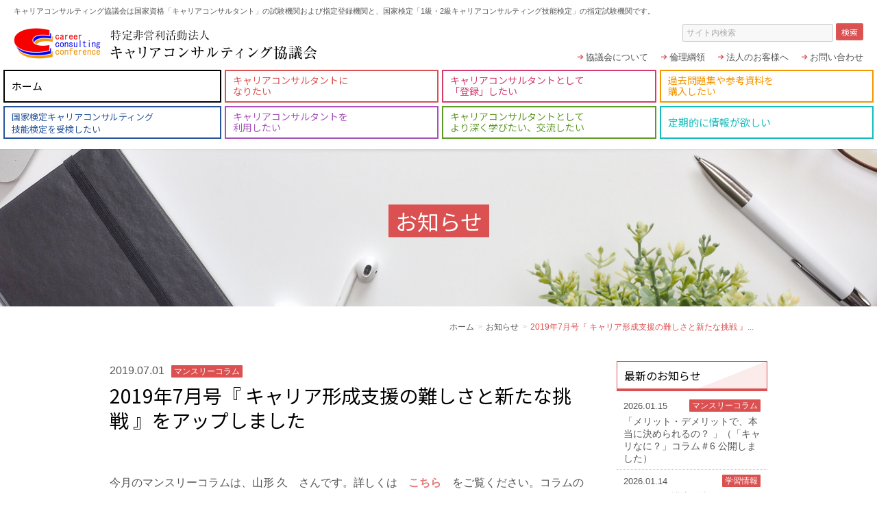

--- FILE ---
content_type: text/html
request_url: https://www.career-cc.org/news/news000365.html
body_size: 12611
content:
<!DOCTYPE html>
<html lang="ja">
<head prefix="og: http://ogp.me/ns# fb: http://ogp.me/ns/fb# article: http://ogp.me/ns/article#">
<meta charset="UTF-8">
<meta http-equiv="X-UA-Compatible" content="IE=edge">
<title>2019年7月号『 キャリア形成支援の難しさと新たな挑戦 』をアップしました | お知らせ | 特定非営利活動法人キャリアコンサルティング協議会</title>
<!-- Meta Tags -->
<meta name="viewport" content="width=device-width,user-scalable=no,initial-scale=1" />
<meta name="format-detection" content="telephone=no">
<meta name="description" content="2019年7月号『 キャリア形成支援の難しさと新たな挑戦 』をアップしました | キャリアコンサルティング協議会は国家資格「キャリアコンサルタント」の試験機関および指定登録機関と、国家検定「1級・2級キャリアコンサルティング技能検定」の指定試験機関です。">
<meta name="keywords" content="国家資格キャリアコンサルタント,キャリアコンサルティング技能検定, 継続学習・更新講習">
<!-- Style Sheet -->
<link rel="stylesheet" type="text/css" href="https://www.career-cc.org/common/css/common.css">
<!-- Link -->
<link rel="index" href="/">
<link rel="canonical" href="https://www.career-cc.org/news/news000365.html">
<link rel="shortcut icon" href="https://www.career-cc.org/favicon.ico">
<!-- Javascript -->
<script src="//ajax.googleapis.com/ajax/libs/jquery/1.10.2/jquery.min.js"></script>
<script src="//cdnjs.cloudflare.com/ajax/libs/jquery-migrate/1.2.1/jquery-migrate.min.js"></script>
<script src="//cdnjs.cloudflare.com/ajax/libs/jquery-easing/1.3/jquery.easing.min.js"></script>
<!--[if lt IE 9]><script src="//www.career-cc.org/common/js/html5shiv-printshiv.min.js"></script><![endif]-->
<!--[if lt IE 9]><script src="//www.career-cc.org/common/js/selectivizr-min.js"></script><![endif]-->
<script src="//www.career-cc.org/common/js/jquery.rwdImageMaps.min.js"></script>
<script async src="https://www.googletagmanager.com/gtag/js?id=G-LE5RKLDS6K"></script>
<script src="//www.career-cc.org/common/js/ga.js"></script>
</head>
<body id="news" class="bn-entry365">
<div id="wrapper">
	<header>
		<h1>キャリアコンサルティング協議会は国家資格「キャリアコンサルタント」の試験機関および指定登録機関と、国家検定「1級・2級キャリアコンサルティング技能検定」の指定試験機関です。</h1>
		<div class="header_box">
			<p class="header_logo"><a href="https://www.career-cc.org/"><img src="https://www.career-cc.org/common/images/logo.png" width="443" alt="46" alt="特定非営利活動法人キャリアコンサルティング協議会" title="特定非営利活動法人キャリアコンサルティング協議会"></a></p>
			<div class="header_utility">
				<div class="header_search">
					<form action="https://www.career-cc.org/search/" id="searchform" method="get">
						<input type="hidden" name="offset" value="0"><input type="hidden" name="limit" value="20">
						<input type="text" placeholder="サイト内検索" name="search" id="input_search">
						<input type="submit" value="検索" id="btn_search" class="btn btn_red btn_search">
					</form>
				</div>
				<ul class="header_navi">
					<li><a href="https://www.career-cc.org/conference/" class="arrow">協議会について</a></li>
					<li><a href="https://www.career-cc.org/rinrikoryo/" class="arrow">倫理綱領</a></li>
					<li><a href="https://www.career-cc.org/houjin/" class="arrow">法人のお客様へ</a></li>
					<li><a href="https://www.career-cc.org/contact/" class="arrow">お問い合わせ</a></li>
				</ul>
			</div>
			<nav class="gnavi">
				<div id="menu">MENU</div>
				<div id="navi">
					<div class="title_box">
						<div class="title">MENU</div>
						<div class="close">×</div>
					</div>
					<ul class="first">
						<li class="mh"><a href="https://www.career-cc.org/">ホーム</a></li>
						<li class="mh"><a href="https://www.career-cc.org/naritai/">キャリアコンサルタントに<br>なりたい</a></li>
						<li class="mh"><a href="https://www.career-cc.org/touroku/">キャリアコンサルタントとして<br>「登録」したい</a></li>
						<li class="mh"><a href="https://shop.career-cc.org/">過去問題集や参考資料を<br>購入したい</a></li>
						<li class="mh"><a href="https://www.career-cc.org/kentei/">国家検定キャリアコンサルティング<br>技能検定を受検したい</a></li>
						<li class="mh"><a href="https://www.career-cc.org/houjin/">キャリアコンサルタントを<br>利用したい</a></li>
						<li class="mh"><a href="https://www.career-cc.org/event">キャリアコンサルタントとして<br>より深く学びたい、交流したい</a></li>
						<li class="mh"><a href="https://www.career-cc.org/melmaga">定期的に情報が欲しい</a></li>
					</ul>
					<ul class="second">
						<li><a href="https://www.career-cc.org/conference/">協議会について</a></li>
						<li><a href="https://www.career-cc.org/rinrikoryo/">倫理綱領</a></li>
						<li><a href="https://www.career-cc.org/houjin/">法人のお客様へ</a></li>
						<li><a href="https://www.career-cc.org/contact/">お問い合わせ</a></li>
					</ul>
					<div class="sp_search">
						<form action="https://www.career-cc.org/search/" id="searchform" method="get">
							<input type="hidden" name="offset" value="0"><input type="hidden" name="limit" value="20">
							<input type="text" placeholder="サイト内検索" name="search" id="input_search">
							<input type="submit" value="検索" id="btn_search" class="btn btn_red btn_search">
						</form>
					</div>
				</div>
			</nav>
		</div>
	</header>
<article>
	<div class="page_title">
		<div class="title_box"><h2>お知らせ</h2></div>
	</div>
	<div class="main sideon">
		<div class="breadcrumb">
	<ul>
	  <li><a href="https://www.career-cc.org/" class="home">ホーム</a></li>
		<li><a href="https://www.career-cc.org/news/">お知らせ</a></li>
		<li>2019年7月号『 キャリア形成支援の難しさと新たな挑戦 』...</li>
	</ul>
</div>
		<div class="contents">
			<div class="news_title">
				<div class="news_title_text"><span class="date">2019.07.01</span><span class="tag">マンスリーコラム</span></div>
				<h3>2019年7月号『 キャリア形成支援の難しさと新たな挑戦 』をアップしました</h3>
			</div>
			<p>今月のマンスリーコラムは、山形 久　さんです。詳しくは　<strong><a href=" https://www.career-cc.org/column/column000364.html">こちら</a></strong>　をご覧ください。コラムの感想等もお待ちしております。</p> 
			<hr>
			<p class="right"><a href="./" class="arrow">お知らせ一覧へ戻る</a></p>
		</div>
		<aside class="side">
	<h3 class="side_title">最新のお知らせ</h3>
	<nav class="snavi">
	<ul>
		<li>
			<a href="https://www.career-cc.org/news/news000860.html">
				<div class="date_box"><span class="date">2026.01.15</span><span class="tag">マンスリーコラム</span></div>
				「メリット・デメリットで、本当に決められるの？ 」（「キャリなに？」コラム＃6 公開しました）　
			</a>
			</li>
		<li>
			<a href="https://www.career-cc.org/news/news000861.html">
				<div class="date_box"><span class="date">2026.01.14</span><span class="tag">学習情報</span></div>
				オンライン講座販売開始のお知らせ
			</a>
			</li>
		<li>
			<a href="https://www.career-cc.org/news/news000856.html">
				<div class="date_box"><span class="date">2026.01.06</span><span class="tag">マンスリーコラム</span></div>
				2026年 年頭のご挨拶
			</a>
			</li>
		<li>
			<a href="https://www.career-cc.org/news/news000854.html">
				<div class="date_box"><span class="date">2025.12.19</span><span class="tag">学習情報</span></div>
				「キャリアコンサルタント倫理講習」（オンデマンド動画）の販売を開始しました
			</a>
			</li>
		<li>
			<a href="https://www.career-cc.org/news/news000853.html">
				<div class="date_box"><span class="date">2025.12.15</span><span class="tag">マンスリーコラム</span></div>
				「 質問はしてはいけない 」（「キャリなに？」コラム＃5 公開しました）　
			</a>
			</li>
	</ul>
	</nav>
</aside>
	</div>
</article>
<footer>
		<div class="footer_banner">
			<div class="footer_banner_box">
				<ul>
					<li><a href="https://www.mhlw.go.jp/stf/seisakunitsuite/bunya/koyou_roudou/jinzaikaihatsu/index.html" target="_blank"><img src="https://www.career-cc.org/common/images/banner_mhlw.png" width="228" height="74" alt="厚生労働省" title="厚生労働省"></a></li>
					<li><a href="https://www.career-shiken.org/" target="_blank"><img src="https://www.career-cc.org/common/images/banner_shiken2.jpg" width="228" height="74" alt="国家資格キャリアコンサルタント試験" title="国家資格キャリアコンサルタント試験"></a></li>
					<li><a href="http://www.career-kentei.org/" target="_blank"><img src="https://www.career-cc.org/common/images/banner_kentei2.jpg" width="228" height="74" alt="国家検定 キャリアコンサルティング技能検定HP" title="国家検定 キャリアコンサルティング技能検定HP"></a></li>
					<li><a href="https://www.career-touroku.org/" target="_blank"><img src="https://www.career-cc.org/common/images/banner_touroku.png" width="228" height="74" alt="合格したらまず登録！国家資格キャリアコンサルタントWEBサイト登録センター" title="合格したらまず登録！国家資格キャリアコンサルタントWEBサイト登録センター"></a></li>
					<li><a href="https://www.allccn.org/" target="_blank"><img src="https://www.career-cc.org/common/images/banner_accn.png" width="228" height="74" alt="一般財団法人ACCN" title="一般財団法人ACCN"></a></li>
					<li><a href="https://www.career-cc.org/johotokusetu/" target="_blank"><img src="https://www.career-cc.org/common/images/banner_johotokusetsu.png" width="228" height="74" alt="キャリアコンサルティング関連情報集 特設サイト" title="キャリアコンサルティング関連情報集 特設サイト"></a></li>
				</ul>
			</div>
			<div class="footer_siteseal">
				<div class="sealimg">
					<div id="ss_gmo_globalsign_secured_site_seal" oncontextmenu="return false;" style="width:130px; height:66px">
						<img id="ss_gmo_globalsign_img" src="[data-uri]" alt="" onclick="ss_open_profile()" style="cursor:pointer; border:0; width:100%" >
					</div>
					<script src="//www.career-cc.org/common/js/globalsign_script.js"></script>
				</div>
				<p>当サイトでは、実在性の証明とプライバシー保護のため、グローバルサインのSSLサーバ証明書を使用し、SSL暗号化通信を実現しています。<br>
サイトシールのクリックにより、サーバ証明書の検証結果をご確認ください。</p>
			</div>
		</div>
		<div class="footer_navi">
			<ul>
				<li class="mh"><a href="https://www.career-cc.org/privacypolicy/" class="arrow">個人情報保護方針</a></li>
				<li class="mh"><a href="https://www.career-cc.org/sitepolicy/" class="arrow">サイトポリシー</a></li>
				<li class="mh"><a href="https://www.career-cc.org/law/" class="arrow">特定商取引法に基づく表示</a></li>
				<li class="mh"><a href="https://www.career-cc.org/housin/" class="arrow">特定個人情報の適正な取り扱いに関する基本方針</a></li>
				<li class="mh"><a href="https://www.career-cc.org/library/" class="arrow">報告書・関連リンク</a></li>
				<li class="mh"><a href="https://www.career-cc.org/sitemap/" class="arrow">サイトマップ</a></li>
			</ul>
		</div>
		<div class="footer_address">
			<h3><img src="https://www.career-cc.org/common/images/footer_logo.png" width="380" height="40" alt="特定非営利活動法人キャリアコンサルティング協議会" title="特定非営利活動法人キャリアコンサルティング協議会"></h3>
			<p>〒105-0021　東京都港区東新橋2丁目11番7号　住友東新橋ビル5号館9階</p>
		</div>
		<div class="footer_copyright">
			<small>Copyright© 2017 Career Consulting Conference. All Rights Reserved.</small>
		</div>
	</footer>
</div>
<script src="//www.career-cc.org/common/js/jquery.matchHeight-min.js"></script>
<script src="//www.career-cc.org/common/js/common.js"></script>
</body>
</html>


--- FILE ---
content_type: text/css
request_url: https://www.career-cc.org/common/css/common.css
body_size: 57518
content:
@charset "UTF-8";
@import url("https://fonts.googleapis.com/css?family=Noto+Sans+JP:400&subset=japanese");
html, body, div, span, applet, object, iframe, h1, h2, h3, h4, h5, h6, p, blockquote, pre, a, abbr, acronym, address, big, cite, code, del, dfn, em, img, ins, kbd, q, s, samp, small, strike, strong, sub, sup, tt, var, b, u, i, center, dl, dt, dd, ol, ul, li, fieldset, form, label, legend, table, caption, tbody, tfoot, thead, tr, th, td, article, aside, canvas, details, embed, figure, figcaption, footer, header, hgroup, menu, nav, output, ruby, section, summary, time, mark, audio, video { margin: 0; padding: 0; border: 0; font: inherit; font-size: 100%; vertical-align: baseline; }

html { line-height: 1; }

ol, ul { list-style: none; }

table { border-collapse: collapse; border-spacing: 0; }

caption, th, td { text-align: left; font-weight: normal; vertical-align: middle; }

q, blockquote { quotes: none; }
q:before, q:after, blockquote:before, blockquote:after { content: ""; content: none; }

a img { border: none; }

article, aside, details, figcaption, figure, footer, header, hgroup, main, menu, nav, section, summary { display: block; }

* { -moz-box-sizing: border-box; -webkit-box-sizing: border-box; box-sizing: border-box; word-break: break-all; }

html { -webkit-text-size-adjust: none; }

img { vertical-align: bottom; }

ol { padding-left: 20px; list-style-type: decimal; }

a { color: #e47a7a; text-decoration: none; }
a:hover { text-decoration: underline; color: #db5050; }
a:hover img { opacity: 0.7; -moz-transition: all 0.3s ease-out; -o-transition: all 0.3s ease-out; -webkit-transition: all 0.3s ease-out; transition: all 0.3s ease-out; }

strong { font-weight: bold; }

sup, sub { height: 0; line-height: 1; vertical-align: baseline; _vertical-align: bottom; position: relative; font-size: 10px; font-size: 0.625rem; }

sup { bottom: 1ex; }

sub { top: .5ex; }

body { font-size: 16px; font-size: 1rem; font-family: "ヒラギノ角ゴ Pro W3", "Hiragino Kaku Gothic Pro", Verdana, "メイリオ", Meiryo, sans-serif; color: #555; line-height: 1.7; }

input[type="button"], input[type="submit"] { -webkit-appearance: none; margin: 0; }

input[type="text"], input[type="number"], input[type="password"], input[type="email"], textarea { -webkit-appearance: none; width: 100%; border: 1px solid #ccc; padding: 3px 5px; font-size: 16px; font-size: 1rem; background: #f8f8f8; -moz-border-radius: 2px; -webkit-border-radius: 2px; border-radius: 2px; }

select { border: 1px solid #ccc; font-size: 16px; font-size: 1rem; }

:placeholder-shown { color: #aaa; }

::-webkit-input-placeholder { color: #aaa; }

::-moz-placeholder { color: #aaa; opacity: 1; }

:-ms-input-placeholder { color: #aaa; }

form .require { display: inline-block; font-size: 11px; font-size: 0.6875rem; line-height: 1; padding: 3px 5px; background: #db5050; color: #fff; float: right; margin-top: 5px; }
form #sei, form #mei, form #seikana, form #meikana { width: 100px; margin-right: 15px; }
form #number { width: 150px; }
form #member { margin-bottom: 10px; }
form #zip1 { width: 50px; }
form #zip2 { width: 70px; }
form #zip1, form #zip2, form #pref, form #city, form #address1 { margin-bottom: 10px; }
form #tel1, form #tel2, form #tel3, form #fax1, form #fax2, form #fax3 { width: 60px; }
form #comment { height: 8em; }
form #member2_number, form #member3_number { width: 150px; }
form #field_other { width: 300px; }
form th .s, form td .s { display: inline-block; line-height: 1.3; }
form .slip_user_opt10 { width: 300px; }

input.amount { width: 50px; }

.tb_disp { display: none; }

.tb_hide { display: block; }

.sp_disp { display: none; }

.sp_hide { display: block; }

.cf:after { content: ""; display: block; clear: both; }

.center { text-align: center; }

.right { text-align: right; }

.left { text-align: left; }

.fl_left { float: left; width: auto; }

.fl_right { float: right; width: auto; }

.cl { clear: both; }

.arrow, .popup, .up, .down, .pdf { display: inline-block; padding-left: 12px; }

.arrow { background: url(../images/icon_arrow_red.png) 0 6px no-repeat; -moz-background-size: 10px; -o-background-size: 10px; -webkit-background-size: 10px; background-size: 10px; }

.popup { background: url(../images/icon_popup.png) 0 6px no-repeat; -moz-background-size: 10px; -o-background-size: 10px; -webkit-background-size: 10px; background-size: 10px; }

.up { background: url(../images/icon_up.png) 0 6px no-repeat; -moz-background-size: 10px; -o-background-size: 10px; -webkit-background-size: 10px; background-size: 10px; color: #555; }

.down { background: url(../images/icon_down.png) 0 6px no-repeat; -moz-background-size: 10px; -o-background-size: 10px; -webkit-background-size: 10px; background-size: 10px; color: #555; }

.pdf { background: url(../images/icon_pdf.png) 0 6px no-repeat; -moz-background-size: 10px; -o-background-size: 10px; -webkit-background-size: 10px; background-size: 10px; }

.boxarrow { display: inline-block; background: url(../images/icon_arrow_red.png) 8px center no-repeat transparent; -moz-background-size: 10px; -o-background-size: 10px; -webkit-background-size: 10px; background-size: 10px; padding: 4px 8px 4px 20px; border: 1px solid #db5050; -moz-border-radius: 2px; -webkit-border-radius: 2px; border-radius: 2px; color: #db5050; -moz-transition: all 0.3s ease-out; -o-transition: all 0.3s ease-out; -webkit-transition: all 0.3s ease-out; transition: all 0.3s ease-out; }
.boxarrow:hover { background-color: #fbebeb; border-color: #db5050; text-decoration: none; }

.btn { font-size: 18px; font-size: 1.125rem; -moz-border-radius: 2px; -webkit-border-radius: 2px; border-radius: 2px; display: inline-block; color: #fff; background: #db5050; padding: 8px 30px; border: 2px solid #c52929; border-bottom-color: #ac2323; font-family: 'Noto Sans JP'; font-weight: 400; -moz-transition: all 0.3s ease-out; -o-transition: all 0.3s ease-out; -webkit-transition: all 0.3s ease-out; transition: all 0.3s ease-out; -moz-box-shadow: rgba(255, 255, 255, 0.1) 0 0 5px 0 inset; -webkit-box-shadow: rgba(255, 255, 255, 0.1) 0 0 5px 0 inset; box-shadow: rgba(255, 255, 255, 0.1) 0 0 5px 0 inset; }
.btn:hover { opacity: 0.6; color: #fff; text-decoration: none; }

.btn_small { font-size: 12px; font-size: 0.75rem; padding: 2px 5px; border-width: 1px; }

.btn_gray { background: #777; border-color: #585858; border-bottom-color: #494949; }

.btn_cart { font-size: 16px; font-size: 1rem; background: url(../images/icon_cart.png) 10px center no-repeat #f39600; -moz-background-size: 30px; -o-background-size: 30px; -webkit-background-size: 30px; background-size: 30px; padding: 6px 10px 6px 40px; border-color: #da8600; border-bottom-color: #ca7d00; border-width: 1px; }

.btn_reserve { font-size: 16px; font-size: 1rem; background: #f39600; padding: 6px 30px; border-color: #da8600; border-bottom-color: #ca7d00; border-width: 1px; }

.l { font-size: 18px; font-size: 1.125rem; line-height: 1.2; display: inline-block; }

.m { font-size: 16px; font-size: 1rem; display: inline-block; }

.s { font-size: 13px; font-size: 0.8125rem; display: inline-block; }

.xs { font-size: 11px; font-size: 0.6875rem; display: inline-block; }

.red { color: #db5050; }

.box { border: 1px solid #ccc; background: #f2f2f2; padding: 15px; margin-bottom: 30px; }
.box > *:last-child { margin-bottom: 0; }

.box_red { border-color: #db5050; background: none; }

.box_yellow { border-color: #c3b909; background: #f6f8e8; }

.block { padding-top: 50px; margin-bottom: 50px; }

.tag { display: inline-block; font-size: 12px; font-size: 0.75rem; line-height: 1; padding: 3px 4px; -moz-border-radius: 1px; -webkit-border-radius: 1px; border-radius: 1px; background: #db5050; color: #fff; }

.new { font-size: 14px; font-size: 0.875rem; color: #f39600; }

.page_title { background: #fbebeb; height: 0; padding-bottom: 18%; text-align: center; position: relative; }
.page_title .title_box { width: 100%; position: absolute; top: 50%; left: 50%; z-index: 4; -moz-transform: translate(-50%, -50%); -ms-transform: translate(-50%, -50%); -webkit-transform: translate(-50%, -50%); transform: translate(-50%, -50%); }
.page_title h2 { display: inline-block; background: #db5050; color: #fff; padding: 5px 10px; font-size: 32px; font-size: 2rem; line-height: 1.2; font-family: 'Noto Sans JP'; font-weight: 400; margin-bottom: 20px; }
.page_title .lead { color: #000; }

.contents h3 { font-size: 28px; font-size: 1.75rem; line-height: 1.3; text-align: center; margin-bottom: 60px; font-family: 'Noto Sans JP'; font-weight: 400; color: #000; }
.contents .line_title { text-align: center; }
.contents .line_title h3 { display: inline-block; margin: 0 auto 50px; position: relative; }
.contents .line_title h3 span { display: inline-block; font-size: 16px; font-size: 1rem; line-height: 1; color: #db5050; background: #fff; position: relative; padding: 0 10px 20px; z-index: 2; }
.contents .line_title h3:after { content: ""; display: block; width: 100%; border-top: 1px solid #db5050; position: absolute; top: 22px; z-index: 1; }
.contents h4 { font-size: 21px; font-size: 1.3125rem; line-height: 1.3; margin-bottom: 30px; font-family: 'Noto Sans JP'; font-weight: 400; padding: 10px 0 0 25px; position: relative; color: #000; }
.contents h4:before, .contents h4:after { content: "□"; display: block; position: absolute; font-size: 18px; font-size: 1.125rem; }
.contents h4:before { color: #db5050; left: 0; top: 10px; }
.contents h4:after { color: #eca5a5; top: 15px; left: 5px; }
.contents h5 { font-size: 18px; font-size: 1.125rem; line-height: 1.3; margin-bottom: 20px; font-weight: bold; color: #000; }
.contents h6 { font-size: 16px; font-size: 1rem; line-height: 1.3; font-weight: bold; margin-bottom: 10px; }
.contents p, .contents ul, .contents ol, .contents dl { margin-bottom: 30px; }
.contents ul li { padding-left: 1em; position: relative; line-height: 1.5; margin-bottom: 10px; }
.contents ul li:before { content: "○"; display: block; font-size: 10px; font-size: 0.625rem; color: #db5050; width: 1em; height: 1em; position: absolute; left: 0; top: 5px; }
.contents ul li:last-child { margin-bottom: 0; }
.contents img { max-width: 100%; height: auto; }

.breadcrumb { font-size: 12px; font-size: 0.75rem; text-align: right; padding-right: 20px; margin-bottom: 40px; color: #db5050; }
.breadcrumb li { display: inline-block; }
.breadcrumb li:before { content: ">"; display: inline-block; margin: 0 5px 0 2px; color: #ccc; }
.breadcrumb li:first-child:before { display: none; }
.breadcrumb a { color: #555; }

table { width: 100%; margin-bottom: 30px; }

th, td { padding: 10px; border: 1px solid #ccc; vertical-align: top; }

thead th { font-weight: bold; text-align: center; color: #fff; background: #db5050; }

tbody th { width: 20%; color: #000; background: #f2f2f2; }

blockquote { background: #f2f2f2; -moz-box-shadow: rgba(0, 0, 0, 0.2) 0 1px 5px 0; -webkit-box-shadow: rgba(0, 0, 0, 0.2) 0 1px 5px 0; box-shadow: rgba(0, 0, 0, 0.2) 0 1px 5px 0; position: relative; padding: 15px 15px 15px 45px; margin-bottom: 30px; }
blockquote:before { content: '“'; position: absolute; top: 10px; left: 10px; font-size: 60px; font-size: 3.75rem; line-height: 1; opacity: .4; }

hr { border: none; border-bottom: 1px dashed #ccc; padding-top: 20px; margin-bottom: 50px; }

.paginate { text-align: center; }
.paginate ul { padding: 0 80px; font-size: 14px; font-size: 0.875rem; }
.paginate li { display: inline-block; vertical-align: middle; *vertical-align: auto; *zoom: 1; *display: inline; margin: 0 5px 10px !important; background: none; padding: 0 !important; line-height: 30px !important; }
.paginate li:before { display: none !important; }
.paginate a, .paginate span { display: block; width: 30px; height: 30px; background: #f2f2f2; -moz-border-radius: 2px; -webkit-border-radius: 2px; border-radius: 2px; }
.paginate a:hover, .paginate span, .paginate li.active a { background: #db5050; color: #fff; text-decoration: none; }
.paginate .next, .paginate .prev { font-size: 12px; font-size: 0.75rem; line-height: 30px; }

.col2 { overflow: hidden; }
.col2 > * { width: 49%; margin-left: 2%; float: left; }
.col2 > *:nth-child(2n+1) { margin-left: 0; }

.col3 { overflow: hidden; }
.col3 > * { width: 32%; margin-left: 2%; float: left; }
.col3 > *:nth-child(3n+1) { margin-left: 0; }

.anchor_box { overflow: hidden; width: 80%; margin: 0 auto 40px; border: 1px solid #ccc; padding: 15px; }
.anchor_box strong { color: #db5050; }
.anchor_box .fl_left { width: 15%; }
.anchor_box .fl_right { width: 85%; }
.anchor_box .anchor { margin-bottom: 0; border-left: 1px solid #ccc; padding-left: 15px; }
.anchor_box .anchor li { padding-left: 0; }
.anchor_box .anchor li:before { display: none !important; }

.box_list li { padding: 15px !important; margin-bottom: 15px !important; border: 1px solid #ccc; }
.box_list li:before { display: none !important; }
.box_list .title { display: block; color: #000; font-weight: bold; margin-bottom: 10px; }

.info_list li { border-bottom: 1px dotted #ccc; padding: 0 !important; margin-bottom: 0 !important; }
.info_list li:before { display: none !important; }
.info_list a, .info_list .nolink { display: block; padding: 10px; line-height: 1.5; }
.info_list a { color: inherit; background: url(../images/icon_arrow_after.png) right center no-repeat; padding-right: 30px; -moz-background-size: 25px, 150px; -o-background-size: 25px, 150px; -webkit-background-size: 25px, 150px; background-size: 25px, 150px; border-top: 1px solid #fff; border-bottom: 1px solid #fff; -moz-transition: all 0.3s ease-out; -o-transition: all 0.3s ease-out; -webkit-transition: all 0.3s ease-out; transition: all 0.3s ease-out; }
.info_list a:hover { background-color: #fbebeb; text-decoration: none; }
.info_list .tag, .info_list .new { margin-left: 10px; }

.thanks_box { width: 700px; margin: 0 auto 50px; background: #fff; }

.error_box { width: 700px; margin: 0 auto 50px; border: 1px solid #db5050; background: #fbebeb; }

#wrapper { width: 100%; overflow: hidden; min-width: 960px; }

header { width: 100%; background: #fff; -moz-box-shadow: rgba(0, 0, 0, 0.25) 0 0 1px 0; -webkit-box-shadow: rgba(0, 0, 0, 0.25) 0 0 1px 0; box-shadow: rgba(0, 0, 0, 0.25) 0 0 1px 0; position: relative; z-index: 10; }
header:after { content: ""; display: block; width: 100%; height: 10px; background: url(../images/header_shadow.png) center 0 no-repeat; -moz-background-size: 800px, 10px; -o-background-size: 800px, 10px; -webkit-background-size: 800px, 10px; background-size: 800px, 10px; position: absolute; bottom: -10px; z-index: 11; }

h1 { font-size: 11px; font-size: 0.6875rem; line-height: 1.2; padding: 10px 20px; }

.header_box { overflow: hidden; }

.header_logo { width: 50%; float: left; padding: 8px 0 0 20px; margin-bottom: 15px; }

.header_utility { width: 50%; float: right; padding-right: 20px; }

.header_search { float: right; margin-bottom: 12px; }
.header_search #input_search { width: 220px; font-size: 12px; font-size: 0.75rem; line-height: 1; padding: 5px; background: #f8f8f8; margin-bottom: 0; }
.header_search .btn_search { font-size: 12px; font-size: 0.75rem; padding: 4px 8px; border: none; width: auto; }

.header_navi { font-size: 13px; font-size: 0.8125rem; float: right; clear: both; }
.header_navi li { display: inline-block; margin-left: 15px; }
.header_navi a { color: #555; background-position: 0 5px; }

#gnavi { width: 100%; }

#menu, #navi .title_box, #navi .second, #navi .sp_search { display: none; }

#navi { width: 100%; padding: 0 5px 10px; overflow: hidden; }
#navi li { display: block; width: 25%; float: left; padding: 0 0 5px 5px; }
#navi li:nth-child(4n+1) { padding-left: 0; }
#navi a { display: block; padding: 5px 0 0 10px; min-height: 48px; font-size: 14px; font-size: 0.875rem; line-height: 1.2; font-family: 'Noto Sans JP'; font-weight: 400; border: 2px solid #000; color: #000; }
#navi li:nth-child(1) a { font-size: 15px; font-size: 0.9375rem; line-height: 44px; padding-top: 0; }
#navi li:nth-child(2) a { border-color: #db5050; color: #db5050; }
#navi li:nth-child(3) a { border-color: #d53a6d; color: #d53a6d; }
#navi li:nth-child(4) a { border-color: #f39600; color: #f39600; }
#navi li:nth-child(5) a { font-size: 13px; font-size: 0.8125rem; line-height: 1.4; border-color: #26549a; color: #26549a; }
#navi li:nth-child(6) a { border-color: #a652b8; color: #a652b8; }
#navi li:nth-child(7) a { border-color: #5f9a26; color: #5f9a26; }
#navi li:nth-child(8) a { font-size: 15px; font-size: 0.9375rem; line-height: 44px; padding-top: 0; border-color: #12bdbe; color: #12bdbe; }
#navi li:nth-child(8) a.test { font-size: 14px; font-size: 0.875rem; line-height: 1.2; padding-top: 5px; }
#navi .active a, #navi a:hover { text-decoration: none; border-left-width: 7px; padding-left: 5px; }

@media only screen and (min-width: 2000px) { #navi li { width: 12.5%; }
  #navi li:nth-child(5) { padding-left: 5px; } }
article { width: 100%; min-height: 500px; }

.main { padding: 20px 0; }

.contents { width: 960px; margin: 0 auto 0; }

.sideon { overflow: hidden; width: 960px; margin: 0 auto 0; }
.sideon .contents { width: 700px; margin: 0; float: left; }

.side { width: 220px; float: right; }

.side_title { padding: 7px 10px 5px; border: 1px solid #db5050; border-bottom-width: 4px; margin-bottom: 5px; color: #000; font-family: 'Noto Sans JP'; font-weight: 400; position: relative; overflow: hidden; }
.side_title:after { content: ""; display: block; width: 0; height: 0; border-style: solid; border-width: 0 0 40px 100px; border-color: transparent transparent #fbebeb transparent; position: absolute; right: 0; bottom: 0; }

.snavi { margin-bottom: 30px; }
.snavi li { font-size: 14px; font-size: 0.875rem; line-height: 1.3; border-bottom: 1px dotted #ccc; }
.snavi .date_box { margin-bottom: 5px; overflow: hidden; }
.snavi .date { font-size: 13px; font-size: 0.8125rem; line-height: 1; }
.snavi .tag { float: right; }
.snavi .month { font-size: 12px; font-size: 0.75rem; line-height: 1; color: #fff; background: #db5050; display: inline-block; padding: 3px 4px; }
.snavi a, .snavi .nolink { display: block; padding: 7px 10px; color: #555; -moz-transition: all 0.3s ease-out; -o-transition: all 0.3s ease-out; -webkit-transition: all 0.3s ease-out; transition: all 0.3s ease-out; }
.snavi a:hover, .snavi .active a { background: #fbebeb; text-decoration: none; }

footer { width: 100%; padding-top: 50px; }

.footer_banner { padding: 0 4% 50px; overflow: hidden; }

.footer_banner_box li { float: left; width: 228px; height: 74px; margin: 0 2% 2% 0; }

.footer_siteseal { float: right; width: 456px; font-size: 10px; font-size: 0.625rem; line-height: 1.3; color: #999; }
.footer_siteseal .sealimg { float: left; width: 130px; height: 66px; margin: 0 10px 15px 0; }

.footer_navi { text-align: center; margin-bottom: 20px; font-size: 14px; font-size: 0.875rem; }
.footer_navi li { display: inline-block; margin: 0 10px 10px; }
.footer_navi a { color: #555; }

.footer_address { background: url(../images/bg_footer.png); -moz-background-size: 4px; -o-background-size: 4px; -webkit-background-size: 4px; background-size: 4px; font-size: 14px; font-size: 0.875rem; line-height: 1.5; color: #fff; text-align: center; padding: 35px 0; }
.footer_address h3 { margin-bottom: 25px; }

.footer_copyright { font-size: 12px; font-size: 0.75rem; padding: 10px 0; background: #000; color: #fff; text-align: center; }

/*キービジュアル*/
.key, .key_test { width: 100%; overflow: hidden; text-align: center; position: relative; }
.key img, .key_test img { width: 100%; min-width: 100%; height: auto; }

.key_test { margin-bottom: 20px; }

.slide_all { width: 100%; max-width: 1200px; margin: 0 auto; height: 0; padding-bottom: 38.33%; position: relative; }

.slide_wrap { width: 300%; position: absolute; left: 50%; margin-left: -150%; }

.slide_body { width: 100%; height: 0; padding-bottom: 38.33%; overflow: hidden; }
.slide_body h2 { width: 100% !important; margin-bottom: 0 !important; }
.slide_body li { max-width: 1200px; }

.key_test .slide_all { padding-bottom: 26.66%; }

.key_test .slide_body { padding-bottom: 26.66%; }

@media only screen and (min-width: 1200px) { .key { height: 460px; }
  .slide_all { height: 460px; padding-bottom: 0; }
  .slide_body { height: 460px; padding-bottom: 0; }
  .key_test { height: 320px; }
  .key_test .slide_all, .key_test .slide_body { height: 320px; padding-bottom: 0; } }
.bx-pager { text-align: center; }

.bx-pager-item { display: inline-block; margin: 0 6px; }
.bx-pager-item a { width: 14px; height: 14px; display: block; cursor: pointer; background: #fff; overflow: hidden; text-indent: -9999px; -moz-border-radius: 7px; -webkit-border-radius: 7px; border-radius: 7px; -moz-box-shadow: rgba(0, 0, 0, 0.25) 0 0 2px 0; -webkit-box-shadow: rgba(0, 0, 0, 0.25) 0 0 2px 0; box-shadow: rgba(0, 0, 0, 0.25) 0 0 2px 0; -moz-transition: all 0.2s ease-out; -o-transition: all 0.2s ease-out; -webkit-transition: all 0.2s ease-out; transition: all 0.2s ease-out; }
.bx-pager-item a:hover { background: #555; }
.bx-pager-item a.active { background: #555; cursor: default; }

.bx-controls-direction { display: none; }

.bx-controls { width: 100%; position: absolute; bottom: 15px; height: 14px; }

.top_banner_box { width: 100%; text-align: center; }
.top_banner_box li { display: inline-block; margin: 0 10px 20px; }

#home .gnavi { display: none; }
#home .main { padding: 0; }

.top_intro { width: 740px; margin: 0 auto 0; padding: 70px 0 100px; }
.top_intro h3 { text-align: center; margin-bottom: 50px; }

.top_service { overflow: hidden; }

.top_service_box { width: 50%; min-height: 300px; border: 1px solid #fff; float: left; padding: 55px 0 0 5%; }
.top_service_box h4 { display: inline-block; font-size: 20px; font-size: 1.25rem; line-height: 1.1; font-family: 'Noto Sans JP'; font-weight: 400; color: #fff; padding: 5px 8px; margin-bottom: 18px; }
.top_service_box .excerpt { color: #fff; margin-bottom: 50px; }
.top_service_box .boxarrow { background: url(../images/icon_arrow_white.png) 8px center no-repeat; -moz-background-size: 10px; -o-background-size: 10px; -webkit-background-size: 10px; background-size: 10px; color: #fff; border-color: #fff; }
.top_service_box .boxarrow:hover { background-color: #e88f8f; text-decoration: none; }

.top_service01 { width: 100%; height: 318px; float: none; overflow: hidden; background: #db5050; padding: 0; }
.top_service01 .thumb { width: 40%; height: 318px; float: right; background: url(../../images/img_top_service01.jpg) center center no-repeat; -moz-background-size: cover; -o-background-size: cover; -webkit-background-size: cover; background-size: cover; }
.top_service01 .title_box { width: 60%; float: left; padding: 55px 0 0 5%; }
.top_service01 h4 { font-size: 24px; font-size: 1.5rem; background: #fff; color: #db5050; }

.top_service02 { background: url(../../images/img_top_service02.jpg) center center no-repeat; -moz-background-size: cover; -o-background-size: cover; -webkit-background-size: cover; background-size: cover; }
.top_service02 h4 { background: rgba(213, 58, 109, 0.8); }

.top_service03 { background: url(../../images/img_top_service03.jpg) center center no-repeat; -moz-background-size: cover; -o-background-size: cover; -webkit-background-size: cover; background-size: cover; }
.top_service03 h4 { background: rgba(38, 84, 154, 0.8); }
.top_service03 .link { font-size: 15px; font-size: 0.9375rem; }

.top_service04 { background: url(../../images/img_top_service04.jpg) center center no-repeat; -moz-background-size: cover; -o-background-size: cover; -webkit-background-size: cover; background-size: cover; }
.top_service04 h4 { background: rgba(95, 154, 38, 0.8); }
.top_service04 .link { font-size: 15px; font-size: 0.9375rem; }

.top_service05 { background: url(../../images/img_top_service05.jpg) center center no-repeat; -moz-background-size: cover; -o-background-size: cover; -webkit-background-size: cover; background-size: cover; }
.top_service05 h4 { background: rgba(227, 139, 0, 0.8); }

.top_service06 { background: url(../../images/img_top_service06.jpg) center center no-repeat; -moz-background-size: cover; -o-background-size: cover; -webkit-background-size: cover; background-size: cover; }
.top_service06 h4 { background: rgba(166, 82, 184, 0.8); }

.top_service07 { background: url(../../images/img_top_service07.jpg) center center no-repeat; -moz-background-size: cover; -o-background-size: cover; -webkit-background-size: cover; background-size: cover; }
.top_service07 h4 { background: rgba(4, 180, 180, 0.8); }

.top_service08 { background: url(../../images/img_top_service08.jpg) center center no-repeat; -moz-background-size: cover; -o-background-size: cover; -webkit-background-size: cover; background-size: cover; }
.top_service08 h4 { background: rgba(21, 80, 161, 0.8); }

.top_service09 { background: url(../../images/img_top_service09.jpg) center center no-repeat; -moz-background-size: cover; -o-background-size: cover; -webkit-background-size: cover; background-size: cover; }
.top_service09 h4 { background: rgba(4, 180, 180, 0.8); }

.top_banner { padding: 3% 2%; overflow: hidden; background: #f2f2f2; }
.top_banner li { width: 32%; float: left; margin-left: 2%; text-align: center; }
.top_banner li:first-child { margin-left: 0; }
.top_banner li img { width: 100%; max-width: 100%; height: auto; }

.top_info_wrapper { padding: 50px 2%; overflow: hidden; }

.top_info { width: 56%; margin: 0 2%; float: left; }
.top_info .title_box { border-bottom: 1px solid #db5050; overflow: hidden; margin-bottom: 10px; }
.top_info h3 { font-size: 24px; font-size: 1.5rem; font-family: 'Noto Sans JP'; font-weight: 400; float: left; }
.top_info .link { text-align: right; padding-top: 5px; }
.top_info .link a { color: #555; }

.top_column { width: 36%; margin: 0 2% 20px; float: right; border: 1px solid #db5050; -moz-border-radius: 5px; -webkit-border-radius: 5px; border-radius: 5px; overflow: hidden; }
.top_column .title_box { padding: 15px 0 20px 20px; overflow: hidden; }
.top_column h3 { background: url(../images/icon_top_column.png) 0 0 no-repeat; -moz-background-size: 28px; -o-background-size: 28px; -webkit-background-size: 28px; background-size: 28px; padding-left: 35px; float: left; font-size: 20px; font-size: 1.25rem; color: #db5050; font-family: 'Noto Sans JP'; font-weight: 400; }
.top_column .month { float: right; padding: 5px 8px; background: #db5050; color: #fff; font-size: 14px; font-size: 0.875rem; line-height: 1; margin-top: 5px; }
.top_column .top_column_box { overflow: hidden; padding: 0 20px 20px 20px; }
.top_column .top_column_box a { color: inherit; text-decoration: none; }
.top_column .top_column_box a:hover h4 { color: #db5050; }
.top_column h4 { font-weight: bold; line-height: 1.4; color: #000; margin-bottom: 10px; }
.top_column .thumb { width: 80px; float: left; margin-right: 15px; }
.top_column .thumb img { width: 100%; min-width: 100%; height: auto; }
.top_column .author { border-top: 1px dotted #ccc; margin-left: 95px; padding-top: 10px; text-align: right; font-size: 14px; font-size: 0.875rem; }
.top_column .link { text-align: right; background: #fbebeb; padding: 8px 10px; }
.top_column .link a { color: #555; }

.banner_under_column { width: 36%; float: right; display: flex; flex-wrap: wrap; margin: 0 2% 20px; }
.banner_under_column a { display: inline-block; margin-right: 10px; margin-top: 10px; }

.banner_fb { width: 36%; float: right; margin: 0 2% 20px; }

#naritai .page_title { background: url(../../naritai/images/bg_tit_naritai.jpg) center center no-repeat; -moz-background-size: cover; -o-background-size: cover; -webkit-background-size: cover; background-size: cover; }
#naritai .page_title h2 { background: rgba(219, 80, 80, 0.8); }

#touroku .page_title { background: url(../../touroku/images/bg_tit_touroku.jpg) center center no-repeat; -moz-background-size: cover; -o-background-size: cover; -webkit-background-size: cover; background-size: cover; }
#touroku .page_title h2 { background: rgba(213, 58, 109, 0.8); }

#kentei .page_title { background: url(../../kentei/images/bg_tit_kentei.jpg) center center no-repeat; -moz-background-size: cover; -o-background-size: cover; -webkit-background-size: cover; background-size: cover; }
#kentei .page_title h2 { background: rgba(38, 84, 154, 0.8); }
#kentei .page_title .lead { color: #fff; }

#book .page_title, #cart .page_title { background: url(../../book/images/bg_tit_book.jpg) center center no-repeat; -moz-background-size: cover; -o-background-size: cover; -webkit-background-size: cover; background-size: cover; }
#book .page_title h2, #cart .page_title h2 { background: rgba(227, 139, 0, 0.8); }
#book .page_title .lead, #cart .page_title .lead { text-shadow: white 0 0 5px; }

#event .page_title { background: url(../../event/images/bg_tit_event.jpg) center center no-repeat; -moz-background-size: cover; -o-background-size: cover; -webkit-background-size: cover; background-size: cover; }
#event .page_title h2 { background: rgba(95, 154, 38, 0.8); }
#event .page_title .lead { color: #fff; }

#houjin .page_title { background: url(../../houjin/images/bg_tit_houjin.jpg) center center no-repeat; -moz-background-size: cover; -o-background-size: cover; -webkit-background-size: cover; background-size: cover; }
#houjin .page_title h2 { background: rgba(166, 82, 184, 0.8); }
#houjin .page_title .lead { text-shadow: white 0 0 5px; }

#melmaga .page_title { background: url(../../melmaga/images/bg_tit_melmaga.jpg) center center no-repeat; -moz-background-size: cover; -o-background-size: cover; -webkit-background-size: cover; background-size: cover; }
#melmaga .page_title h2 { background: rgba(4, 180, 180, 0.8); }

#news .page_title { background: url(../../news/images/bg_tit_news.jpg) center center no-repeat; -moz-background-size: cover; -o-background-size: cover; -webkit-background-size: cover; background-size: cover; }

#column .page_title { background: url(../../column/images/bg_tit_column.jpg) center center no-repeat; -moz-background-size: cover; -o-background-size: cover; -webkit-background-size: cover; background-size: cover; }

#contact .page_title { background: url(../../contact/images/bg_tit_contact.jpg) center center no-repeat; -moz-background-size: cover; -o-background-size: cover; -webkit-background-size: cover; background-size: cover; }

#faq .page_title { background: url(../../faq/images/bg_tit_faq.jpg) center center no-repeat; -moz-background-size: cover; -o-background-size: cover; -webkit-background-size: cover; background-size: cover; }

#naritai .box_list h5 { font-size: 16px; font-size: 1rem; margin-bottom: 10px; }

.history_tb th, .history_tb td { border: none; padding: 0 0 20px; }
.history_tb tbody th { width: 180px; background: none; }

.director { display: inline-block; width: 70px; }

.mapwrap { max-width: 100%; height: 0; margin: 0; padding: 0 0 66.66%; overflow: hidden; position: relative; top: 0; left: 0; border: 1px solid #ccc; }

#gmap { position: absolute; top: 0; left: 0; width: 100%; height: 100%; margin: 0; padding: 0; }
#gmap img { width: auto; height: auto; min-width: auto; }

#infowin { margin-bottom: 0 !important; }
#infowin dt { font-weight: bold; color: #db5050; }
#infowin dd { text-align: left; font-size: 12px; font-size: 0.75rem; line-height: 1.5; }

#event .box_list .title { background: #fbebeb; font-size: 16px; font-size: 1rem; padding: 4px 5px; }

.event_title h3 { text-align: left; }

#book .snavi .tag { float: none; }

.book_title { margin-bottom: 50px; }
.book_title h3 { text-align: left; margin-bottom: 10px; }
.book_title h3 .s { font-size: 20px; font-size: 1.25rem; }
.book_title .sub_title { font-size: 16px; font-size: 1rem; line-height: 1; color: #db5050; }
.book_title .release { font-size: 14px; font-size: 0.875rem; margin-bottom: 0; text-align: right; }

.book_detail { overflow: hidden; }

.book_image { float: left; width: 240px; }
.book_image figure { margin-bottom: 20px; }
.book_image img { max-width: 100%; }

.book_info { float: right; width: 440px; }
.book_info .btn_cart { margin-left: 20px; }

.book_dl { font-size: 14px; font-size: 0.875rem; }
.book_dl dt { font-weight: bold; color: #000; }
.book_dl dd { margin-bottom: 10px; }
.book_dl .detail_price a[href="#postage"] { color: #555; pointer-events: none; }

.cart_box { padding: 5px 15px; background: #f2f2f2; display: inline-block; margin-bottom: 30px; }
.cart_box strong { margin-right: 15px; }

.book_box { border: 1px solid #db5050; margin-bottom: 30px; /*&#text7{
	border-color: #f69600;position: relative;
	&:before{
		content:"2022年9月発売！";display: inline-block;background: $RED;color: #fff;@include fz(15);
		position: absolute;left:-20px;top:-18px;z-index: 2;padding: 5px 5px 5px 10px;line-height: 1;
		transform: rotate(-8deg);font-weight: bold;
	}
	h4{
		background:#f69600;
	}
}*/ }
.book_box h4 { background: #db5050; color: #fff; font-size: 18px; font-size: 1.125rem; padding: 10px 15px; margin-bottom: 0; }
.book_box h4 .sub_title { font-size: 14px; font-size: 0.875rem; }
.book_box h4:before, .book_box h4:after { display: none; }
.book_box .book_detail { padding: 10px 15px; overflow: hidden; }
.book_box .book_image { width: 200px; }
.book_box .book_info { width: 700px; }
.book_box .book_dl { margin-bottom: 10px; font-size: 16px; font-size: 1rem; }
.book_box .book_dl dt { float: left; width: 100px; }
.book_box .book_dl dd { padding-left: 100px; }
.book_box p { margin-bottom: 0; }
.book_box .btn_book4movie { width: 305px; }

.notebook_box { display: -webkit-flex; display: flex; }
.notebook_box .image { width: 200px; margin-right: 40px; }
.notebook_box .image img { margin-bottom: 20px; }
.notebook_box .text { width: calc(100% - 240px); }

.guide_tb th, .guide_tb td { vertical-align: middle; font-size: 14px; font-size: 0.875rem; line-height: 1.2; }
.guide_tb thead th { font-weight: normal; background: #f2f2f2; color: #000; padding: 5px 8px; }
.guide_tb tbody td { text-align: center; }
.guide_tb tbody th { background: none; border-left: none; width: auto; }
.guide_tb .th1 { width: 50px; }
.guide_tb .th2 { width: 85px; font-size: 12px; font-size: 0.75rem; }
.guide_tb .th3 { width: 70px; font-size: 12px; font-size: 0.75rem; }
.guide_tb .th4 { width: 120px; font-size: 12px; font-size: 0.75rem; }
.guide_tb .th5 { width: 100px; }
.guide_tb .image_td { border-right: none; width: 90px; padding-right: 0; }
.guide_tb .color_td { background: #fbebeb; }
.guide_tb td:nth-child(1) { padding: 10px 5px; }
.guide_tb td:nth-child(2), .guide_tb td:nth-child(3), .guide_tb td:nth-child(4) { font-size: 22px; font-size: 1.375rem; }

.cart_fixed { position: fixed; right: 0; top: 40%; z-index: 999; width: 40px; height: 150px; background: #fff; overflow: hidden; -moz-box-shadow: rgba(0, 0, 0, 0.25) 0 0 5px 0; -webkit-box-shadow: rgba(0, 0, 0, 0.25) 0 0 5px 0; box-shadow: rgba(0, 0, 0, 0.25) 0 0 5px 0; -moz-border-radius: 5px 0 0 5px; -webkit-border-radius: 5px; border-radius: 5px 0 0 5px; }
.cart_fixed a { display: block; width: 40px; height: 150px; background: url(../images/btn_cart.png) 0 0 no-repeat; -moz-background-size: 40px, 150px; -o-background-size: 40px, 150px; -webkit-background-size: 40px, 150px; background-size: 40px, 150px; text-indent: -9999px; }
.cart_fixed a:hover { opacity: 0.6; }

#postage h4 { margin-bottom: 10px; }

.postage-tb { margin-bottom: 0 !important; }
.postage-tb dt { width: 200px; float: left; }
.postage-tb dd { padding-left: 200px; }

.step_list { overflow: hidden; }
.step_list li { float: left; width: 25%; padding-right: 1%; padding-left: 0 !important; }
.step_list li:before { display: none !important; }
.step_list li span { display: block; background: #ddd; padding: 0 10px; line-height: 40px; height: 40px; position: relative; border-bottom: 4px solid #eee; }
.step_list li span:after { content: ""; display: block; width: 0; height: 0; border-style: solid; border-width: 0 30px 40px 0; border-color: transparent #fff transparent transparent; position: absolute; right: 0; top: 0; }
.step_list li:last-child span:after { display: none; }
.step_list li.active span { background: #f39600; color: #fff; border-color: #ffc05a; }
.step_list li.complete span { background: #999; color: #fff; border-color: #bbb; }

.cart_tb thead th { vertical-align: middle; }
.cart_tb .th0 { width: 100px; font-size: 14px; font-size: 0.875rem; line-height: 1.2; }
.cart_tb .th1 { width: 100px; }
.cart_tb .th2 { width: 120px; }
.cart_tb .th3 { width: 80px; font-size: 14px; font-size: 0.875rem; line-height: 1.2; }
.cart_tb .th4 { width: 100px; }
.cart_tb .th5 { width: 50px; }
.cart_tb .th6 { width: 60px; }
.cart_tb .thumbs { float: left; margin-right: 10px; }

.cart_price { overflow: hidden; }

.cart_price_tb { width: 300px; float: right; }
.cart_price_tb th, .cart_price_tb td { border: none; border-bottom: 1px solid #ccc; padding: 0; padding: 10px 0; }
.cart_price_tb tbody th { width: 100px; background: none; }
.cart_price_tb tbody td { text-align: right; }

#melmaga .price_box { width: 560px; margin: 0 auto 30px; border: 3px solid #db5050; background: none; text-align: center; }
#melmaga .price { font-size: 24px; font-size: 1.5rem; color: #000; font-family: 'Noto Sans JP'; font-weight: 400; border-bottom: 1px solid #db5050; }
#melmaga .price .l { font-size: 40px; font-size: 2.5rem; }
#melmaga .price .s { font-size: 18px; font-size: 1.125rem; }
#melmaga .price p { margin-bottom: 15px; }
#melmaga .step_box { width: 800px; margin: 0 auto 30px; border: 1px solid #ccc; -moz-border-radius: 5px; -webkit-border-radius: 5px; border-radius: 5px; -moz-box-shadow: rgba(0, 0, 0, 0.25) 0 0 5px 0; -webkit-box-shadow: rgba(0, 0, 0, 0.25) 0 0 5px 0; box-shadow: rgba(0, 0, 0, 0.25) 0 0 5px 0; padding: 15px; }
#melmaga .step_box h4 { margin-bottom: 15px; text-align: center; padding: 0; }
#melmaga .step_box h4:before, #melmaga .step_box h4:after { display: none; }
#melmaga .step_box .radio { text-align: center; }
#melmaga .step_box .radio label { display: inline-block; }
#melmaga .step_box p { margin-bottom: 0; }

.news_title .news_title_text { margin-bottom: 5px; }
.news_title h3 { text-align: left; }
.news_title .tag { margin-left: 10px; }

#column .author { font-size: 13px; font-size: 0.8125rem; line-height: 1.5; overflow: hidden; }
#column .author p { margin-bottom: 10px; }
#column .author figure { width: 180px; float: left; margin-right: 15px; }

.column_title .column_title_text { margin-bottom: 5px; text-align: right; }
.column_title h3 { text-align: left; padding-left: 70px; background: url(../images/icon_column_title.png) 0 center no-repeat; -moz-background-size: 60px; -o-background-size: 60px; -webkit-background-size: 60px; background-size: 60px; min-height: 60px; }
.column_title .month { padding: 5px 8px; background: #db5050; color: #fff; font-size: 14px; font-size: 0.875rem; line-height: 1; }

.column_list { margin-bottom: 30px; }

.column_box { margin-bottom: 20px; -moz-border-radius: 5px; -webkit-border-radius: 5px; border-radius: 5px; border: 1px solid #db5050; }
.column_box a { display: block; text-decoration: none; color: inherit; overflow: hidden; padding: 15px; }
.column_box a:hover h3 { color: #db5050; }
.column_box .thumb { width: 80px; float: left; margin-right: 15px; }
.column_box .thumb img { width: 100%; min-width: 100%; height: auto; }
.column_box .author { border-top: 1px dotted #ccc; margin-left: 95px; padding-top: 10px; text-align: right; font-size: 14px; font-size: 0.875rem; margin-bottom: 0; }
.column_box .month { float: right; padding: 5px 8px; background: #db5050; color: #fff; font-size: 14px; font-size: 0.875rem; line-height: 1; margin-right: -15px; }
.column_box h3 { font-size: 18px; font-size: 1.125rem; text-align: left; padding-top: 30px; margin-bottom: 10px; }

.privacy_tb tbody th { width: 35%; }

.law_tb tbody th { width: 200px; }

.searchlist li { border-bottom: 1px dotted #ccc; padding: 0 !important; margin-bottom: 0 !important; }
.searchlist li:before { display: none !important; }
.searchlist .text { display: block; font-size: 12px; font-size: 0.75rem; line-height: 20px; max-height: 40px; overflow: hidden; }
.searchlist a, .searchlist .nolink { display: block; padding: 10px; line-height: 1.5; }
.searchlist a { color: inherit; background: url(../images/icon_arrow_after.png) right center no-repeat; padding-right: 30px; -moz-background-size: 25px, 150px; -o-background-size: 25px, 150px; -webkit-background-size: 25px, 150px; background-size: 25px, 150px; border-top: 1px solid #fff; border-bottom: 1px solid #fff; -moz-transition: all 0.3s ease-out; -o-transition: all 0.3s ease-out; -webkit-transition: all 0.3s ease-out; transition: all 0.3s ease-out; }
.searchlist a:hover { background-color: #fbebeb; text-decoration: none; }

#maintenance .maintenance_box { border: 3px double #db5050; padding: 50px 30px 20px; width: 700px; margin: 0 auto; }
#maintenance .maintenance_box h2 { text-align: center; font-size: 21px; font-size: 1.3125rem; color: #db5050; margin-bottom: 20px; }

#history .history_toc h5 { font-size: 22px; font-size: 1.375rem; font-family: 'Noto Sans JP'; font-weight: 400; }
#history .history_toc h6 { font-size: 20px; font-size: 1.25rem; color: #000; font-family: 'Noto Sans JP'; font-weight: 400; }
#history .history_toc ol { counter-reset: item; list-style-type: none; display: table; padding-left: 0; }
#history .history_toc ol > li { display: table-row; }
#history .history_toc ol > li:before { display: table-cell; width: 30px; padding-right: 5px; text-align: right; counter-increment: item; content: counters(item,"-") ". "; }
#history .history_toc ol ol { margin-bottom: 0; margin-top: 5px; }
#history .history_toc ol ol > li:before { width: 45px; }

#rinrikoryo .rinrikoryo_btn_set { display: flex; gap: 20px; justify-content: center; align-items: center; }
#rinrikoryo .rinrikoryo_btn_set .btn { display: flex; flex-direction: column; align-items: center; justify-content: center; min-width: 280px; line-height: 1.4; min-height: 64px; }

#faq .tab_list { display: flex; gap: 20px; justify-content: center; border-bottom: 1px solid #ccc; }
#faq .tab_list li { width: 450px; margin-bottom: 0; position: relative; bottom: -1px; border: 1px solid #ccc; border-radius: 5px 5px 0 0; background: #f2f2f2; }
#faq .tab_list li:before { display: none; }
#faq .tab_list li a { display: block; padding: 20px 0; text-align: center; font-size: 20px; font-size: 1.25rem; line-height: 1.2; color: #999; font-weight: bold; }
#faq .tab_list li a:hover { text-decoration: none; color: #db5050; }
#faq .tab_list li.active { border-bottom-color: #fff; background: #fff; }
#faq .tab_list li.active a { color: #db5050; }
#faq .tab_content { padding-top: 30px; }
#faq .tab_item { display: none; }
#faq .tab_item.active { display: block; }
#faq .faq_box { border: 1px solid #000; margin-bottom: 30px; border-radius: 5px; }
#faq .faq_tit { text-align: left; padding: 15px 30px 20px; border-bottom: 1px solid #000; margin-bottom: 0; font-size: 24px; font-size: 1.5rem; }
#faq .faq_tit .faq_q { font-size: 18px; font-size: 1.125rem; color: #db5050; }
#faq .faq_a { padding: 30px; }
#faq .faq_reference { margin-bottom: 0; }
#faq .faq_reference .faq_reference_tit { margin-bottom: 10px; }

/*exValidation*/
.errMsg { margin-left: 1em; padding-bottom: 1px; display: block; line-height: 1.4; text-indent: -.9em; }

.formError { padding-bottom: 5px; display: block; margin-left: -20px; }
.formError .formErrorContent { padding: 3px 8px; width: auto; position: relative; color: #fff; background: #db5050; font-size: 12px; font-size: 0.75rem; _z-index: 1; }
.formError .formErrorArrow { width: 20px; height: 20px; position: absolute; bottom: -10px; left: 5px; _z-index: 0; }
.formError .formErrorArrow div { margin: 0 auto; display: block; height: 1px; background: #db5050; line-height: 0px; font-size: 0px; }
.formError .formErrorArrow .line10 { width: 19px; }
.formError .formErrorArrow .line9 { width: 17px; }
.formError .formErrorArrow .line8 { width: 15px; }
.formError .formErrorArrow .line7 { width: 13px; }
.formError .formErrorArrow .line6 { width: 11px; }
.formError .formErrorArrow .line5 { width: 9px; }
.formError .formErrorArrow .line4 { width: 7px; }
.formError .formErrorArrow .line3 { width: 5px; }
.formError .formErrorArrow .line2 { width: 3px; }
.formError .formErrorArrow .line1 { width: 1px; }
.formError .fadeOut { filter: progid:DXImageTransform.Microsoft.Alpha(Opacity=20); opacity: 0.2; }

.err { background: #ffecec !important; }

@media only screen and (max-width: 800px) { body { font-size: 14px; font-size: 0.875rem; }
  .tb_disp { display: block; }
  .tb_hide { display: none; }
  .l { font-size: 16px; font-size: 1rem; }
  .s { font-size: 12px; font-size: 0.75rem; }
  .xs { font-size: 10px; font-size: 0.625rem; }
  .thanks_box, .error_box { width: 100%; }
  #wrapper { min-width: auto; }
  h1 { font-size: 10px; font-size: 0.625rem; padding: 10px 2%; }
  .header_logo { padding-left: 2%; }
  .header_logo img { width: 100%; min-width: 100%; height: auto; }
  .header_box { position: relative; min-height: 55px; }
  .header_utility { display: none; }
  .header_logo { width: 60%; }
  .gnavi { display: block !important; }
  #menu { display: block; height: 45px; width: 45px; background: url(../images/icon_menu.png) 0 0 no-repeat #db5050; -moz-background-size: 45px; -o-background-size: 45px; -webkit-background-size: 45px; background-size: 45px; -moz-border-radius: 4px; -webkit-border-radius: 4px; border-radius: 4px; text-align: center; position: absolute; bottom: 10px; right: 2%; font-size: 10px; font-size: 0.625rem; line-height: 1; color: #fff; padding-top: 30px; font-family: 'Noto Sans JP'; font-weight: 400; }
  #navi { background: rgba(0, 0, 0, 0.6); width: 100vw; width: 100%; height: 100vh; height: 100%; visibility: hidden; opacity: 0; position: fixed; top: 0; left: 0; z-index: 999; padding: 0; -moz-transition: all 0.3s ease-out; -o-transition: all 0.3s ease-out; -webkit-transition: all 0.3s ease-out; transition: all 0.3s ease-out; }
  #navi.show { visibility: visible; opacity: 1; z-index: 999; }
  #navi .title_box { display: block; padding: 3% 3% 0; color: #fff; font-size: 24px; font-size: 1.5rem; line-height: 1; text-shadow: rgba(0, 0, 0, 0.5) 0 0 2px; overflow: hidden; }
  #navi .title_box .title { display: inline-block; float: left; font-family: 'Noto Sans JP'; font-weight: 400; }
  #navi .title_box .close { float: right; display: inline-block; cursor: pointer; }
  #navi .first, #navi .second { display: block; padding: 2% 3%; margin: 3%; -moz-border-radius: 4px; -webkit-border-radius: 4px; border-radius: 4px; background: #fff; }
  #navi .first li, #navi .second li { width: 100%; float: none; padding: 10px 0; border-bottom: 1px dotted #ccc; }
  #navi .first li:last-child, #navi .second li:last-child { border: none; }
  #navi .first li a, #navi .second li a { min-height: auto; padding: 0; border: none; font-size: 16px; font-size: 1rem; line-height: 1.2; color: #000; }
  #navi .first li.active a, #navi .second li.active a { color: #db5050; }
  #navi .first br, #navi .second br { display: none; }
  #navi .sp_search { display: block; padding: 3%; margin: 3%; -moz-border-radius: 4px; -webkit-border-radius: 4px; border-radius: 4px; background: #fff; }
  #navi .sp_search #input_search { width: 78%; }
  #navi .sp_search .btn_search { width: 20%; padding: 5px 0; font-size: 12px; font-size: 0.75rem; }
  .footer_banner_box { width: 100%; float: none; margin-bottom: 30px; overflow: hidden; }
  .footer_siteseal { width: 100%; float: none; }
  .footer_navi { overflow: hidden; }
  .footer_navi li { display: block; width: 50%; float: left; margin: 0; padding: 5px 3%; text-align: left; }
  .contents { width: 100%; padding: 0 3%; }
  .sideon { width: 100%; }
  .sideon .contents { float: none; width: 100%; }
  .side { display: none; }
  .page_title { height: 250px; padding: 80px 0 0; }
  .page_title h2 { font-size: 28px; font-size: 1.75rem; }
  .top_intro { width: 100%; padding: 8% 3%; font-size: 14px; font-size: 0.875rem; }
  .top_intro h3 img { width: 100%; min-width: 100%; height: auto; }
  .top_service_box { width: 100%; min-height: 280px; padding: 50px 3% 0; }
  .top_service_box .excerpt { margin-bottom: 30px; }
  .top_service_box .link { font-size: 14px; font-size: 0.875rem; }
  .top_service01 { padding: 0; }
  .top_service01 figure { width: 30%; }
  .top_service01 .title_box { padding: 50px 3% 0; }
  .top_service01 .title_box h4 { font-size: 18px; font-size: 1.125rem; }
  .top_info_wrapper { padding: 50px 1%; }
  .banner_fb img { width: 100%; min-width: 100%; height: auto; }
  .book_box .book_image { width: 32%; }
  .book_box .book_info { width: 66%; }
  .notebook_box .image { width: 170px; margin-right: 20px; }
  .notebook_box .image img { width: 100%; min-width: 100%; height: auto; }
  .notebook_box .text { width: calc(100% - 190px); }
  #melmaga .step_box { width: 96%; padding: 3%; }
  #maintenance .maintenance_box { width: 100%; padding: 50px 5% 20px; } }
@media only screen and (max-width: 600px) { form #field_other { width: 180px; }
  form .slip_user_opt10 { width: 180px; }
  p img, figure img { width: 100%; min-width: 100%; height: auto; }
  video { width: 100%; height: auto; }
  .sp_disp { display: block; }
  .sp_hide { display: none; }
  .box { padding: 3%; }
  .paginate ul { font-size: 12px; font-size: 0.75rem; padding: 0; }
  .fl_right, .fl_left { float: none; margin: 0 0 20px !important; }
  .header_logo { width: 80%; }
  #navi .second li { padding: 7px 0; }
  #navi .second li a { font-size: 14px; font-size: 0.875rem; line-height: 1.2; }
  .footer_banner { padding: 0 0 30px; }
  .footer_banner_box { padding: 0 2%; }
  .footer_banner_box li { width: 48%; height: auto; margin: 0 1% 1% !important; }
  .footer_banner_box li img { width: 100%; min-width: 100%; height: auto; }
  .footer_siteseal { padding: 0 3%; }
  .footer_siteseal .sealimg { margin-bottom: 0; }
  .footer_navi { font-size: 12px; font-size: 0.75rem; line-height: 1.3; border-top: 1px solid #ccc; margin-bottom: 0; }
  .footer_navi li { border-right: 1px solid #ccc; border-bottom: 1px solid #ccc; padding: 0; }
  .footer_navi li:nth-child(2n) { border-right: none; }
  .footer_navi a { display: block; padding: 10px 10px 10px 22px; background-position: 10px center; }
  .footer_address { font-size: 10px; font-size: 0.625rem; }
  .footer_address h3 { width: 80%; margin: 0 auto 20px; }
  .footer_address h3 img { width: 100%; min-width: 100%; height: auto; }
  .footer_copyright { font-size: 10px; font-size: 0.625rem; line-height: 1.3; padding: 10px 5px; }
  table:not(.nobreak) tr, table:not(.nobreak) th, table:not(.nobreak) td { display: block; border: none; padding: 0; width: 100%; }
  table:not(.nobreak) tr { border-bottom: 1px solid #ccc; padding-bottom: 10px; margin-bottom: 10px; }
  table:not(.nobreak) th { margin-bottom: 5px; }
  table:not(.nobreak) tbody th { padding: 5px 3px; }
  table.nobreak th, table.nobreak td { padding: 4px; font-size: 13px; font-size: 0.8125rem; line-height: 1.5; }
  .col2 > * { float: none; width: 100%; margin-left: 0; }
  .page_title { height: 120px; }
  .page_title .title_box { width: 96%; }
  .page_title h2 { font-size: 20px; font-size: 1.25rem; margin-bottom: 0; }
  .page_title .lead { font-size: 12px; font-size: 0.75rem; }
  #naritai .page_title, #touroku .page_title, #kentei .page_title, #book .page_title, #event .page_title, #houjin .page_title, #melmaga .page_title { height: 150px; }
  #naritai .page_title h2, #touroku .page_title h2, #kentei .page_title h2, #book .page_title h2, #event .page_title h2, #houjin .page_title h2, #melmaga .page_title h2 { margin-bottom: 15px; }
  .contents h3 { font-size: 20px; font-size: 1.25rem; }
  .contents .line_title h3 span { font-size: 14px; font-size: 0.875rem; padding: 0 6px 10px; }
  .contents .line_title h3:after { top: 15px; }
  .contents h4 { font-size: 18px; font-size: 1.125rem; }
  .contents h5 { font-size: 16px; font-size: 1rem; }
  .contents h6 { font-size: 14px; font-size: 0.875rem; }
  .breadcrumb { display: none; }
  .anchor_box { width: 100%; margin-bottom: 30px; }
  .anchor_box .fl_left { float: none; width: 100%; margin-bottom: 10px; text-align: center; }
  .anchor_box .fl_right { float: none; width: 100%; }
  .anchor_box .anchor { border: none; padding: 0; }
  /*キービジュアル*/
  .slide_all { padding-bottom: 100% !important; }
  .slide_body { padding-bottom: 100% !important; }
  .bx-controls { bottom: 8px; }
  .top_banner_box { padding: 0 2%; overflow: hidden; }
  .top_banner_box li { width: 48%; float: left; display: block; height: auto; margin: 0 1% 1% !important; }
  .top_banner_box li img { width: 100%; min-width: 100%; height: auto; }
  .top_service_box { height: 240px; min-height: 240px; padding: 8% 3%; border: none; border-bottom: 1px solid #fff; }
  .top_service_box h4 { font-size: 16px; font-size: 1rem; }
  .top_service_box .excerpt { font-size: 12px; font-size: 0.75rem; line-height: 1.5; margin-bottom: 20px; }
  .top_service_box .link { font-size: 12px; font-size: 0.75rem; }
  .top_service01 { height: 240px; min-height: 240px; overflow: hidden; padding: 0; }
  .top_service01 .thumb { display: none; }
  .top_service01 .title_box { width: 100%; float: none; padding: 8% 3%; }
  .top_service01 .title_box h4 { font-size: 16px; font-size: 1rem; }
  .top_banner li { width: 80%; float: none; margin: 0 auto 10px !important; }
  .top_info_wrapper { padding: 8% 3% 0; }
  .top_info { width: 100%; float: none; margin: 0 0 30px; }
  .top_info li { font-size: 12px; font-size: 0.75rem; line-height: 1.5; }
  .top_column { width: 100%; float: none; margin: 0 0 20px; }
  .banner_under_column { width: 100%; float: none; margin: 0; }
  .banner_under_column a { width: 49%; margin-right: 2%; }
  .banner_under_column a:nth-child(2n) { margin-right: 0; }
  .banner_under_column a img { width: 100%; min-width: 100%; height: auto; }
  .banner_fb { margin: 0; width: 100%; float: none; text-align: center; }
  .history_tb tbody th { padding: 0 !important; }
  #column .author figure { width: 25%; }
  .column_box h3 { font-size: 16px; font-size: 1rem; }
  select { width: 100%; }
  .book_title .sub_title { font-size: 12px; font-size: 0.75rem; }
  .book_image { width: 80%; float: none; margin: 0 auto 20px; }
  .book_info { width: 100%; float: none; }
  .book_box h4 { font-size: 16px; font-size: 1rem; }
  .book_box h4 .sub_title { font-size: 12px; font-size: 0.75rem; }
  .book_box .book_image { width: 80%; }
  .book_box .book_info { width: 100%; }
  .book_box .book_dl { font-size: 14px; font-size: 0.875rem; }
  .book_box .book_dl dt { width: 100%; float: none; }
  .book_box .book_dl dd { padding-left: 0; }
  .book_box .btn_book4movie { width: 275px; }
  .notebook_box { display: block; }
  .notebook_box .image { width: 100%; margin-bottom: 20px; text-align: center; }
  .notebook_box .image img { display: inline-block; vertical-align: top; width: 40%; min-width: 40%; margin: 0 3%; }
  .notebook_box .text { width: 100%; }
  .guide_box { border-bottom: 1px solid #ccc; }
  .guide_box .title_box { overflow: hidden; }
  .guide_box .thumb { float: left; margin-right: 10px; }
  .guide_box h4 { padding-top: 0; font-size: 16px; font-size: 1rem; margin-bottom: 10px; }
  .guide_box h4:before, .guide_box h4:after { display: none; }
  .guide_box .sub_title { color: #db5050; font-size: 12px; font-size: 0.75rem; display: inline-block; }
  .guide_box a { display: block; color: inherit; padding: 10px 0; }
  .guide_box a:hover { text-decoration: none; }
  .guide_box p { margin-bottom: 0; }
  .cart_wrap { text-align: center; border-top: 1px solid #f39600; border-bottom: 1px solid #f39600; padding: 10px; margin-bottom: 30px; }
  .cart_box { margin-bottom: 0; }
  .btn { font-size: 15px; font-size: 0.9375rem; }
  .btn_cart { overflow: hidden; width: 50px; text-indent: -9999px; }
  .step_list { margin-bottom: 0 !important; }
  .step_list li span { font-size: 11px; font-size: 0.6875rem; line-height: 1.2; padding: 5px 3px; height: auto; text-align: center; }
  .step_list li span:after { display: none; }
  .cart_tb { border-top: 2px solid #db5050; }
  .cart_tb thead { display: none; }
  .cart_tb tr:nth-child(1) { padding-top: 10px; }
  .cart_tb .item_name { overflow: hidden; margin-bottom: 10px; }
  .cart_tb .item_type br { display: none; }
  .cart_tb .item_price, .cart_tb .item_amount, .cart_tb .item_sumprice { display: inline-block; width: auto; }
  .cart_tb .item_postage { display: block; text-align: left; }
  .cart_tb .item_price:before { content: "小計："; }
  .cart_tb .item_price:after { content: " × "; }
  .cart_tb .item_sumprice:before { content: "= "; }
  .cart_tb .item_postage:before { content: "発送手数料："; }
  .cart_tb .item_delete { text-align: right; }
  .cart_tb .amount { width: 35px; font-size: 14px; font-size: 0.875rem; }
  .cart_price_tb { width: 70%; }
  .cart_price_tb th, .cart_price_tb td { padding: 5px 0; }
  .cart_btns .btn { font-size: 15px; font-size: 0.9375rem; padding: 5px 10px; }
  .cart_btns .btn_gray { font-size: 13px; font-size: 0.8125rem; padding: 6px 8px; }
  #melmaga .price_box { width: 96%; }
  #melmaga .step_box h4 { font-size: 16px; font-size: 1rem; }
  #history .history_toc h5 { font-size: 18px; font-size: 1.125rem; }
  #history .history_toc h6 { font-size: 16px; font-size: 1rem; }
  #history .history_toc ol > li:before { width: 24px; font-size: 13px; font-size: 0.8125rem; }
  #history .history_toc ol ol { margin-left: -10px; }
  #history .history_toc ol ol > li:before { width: 35px; }
  #rinrikoryo .rinrikoryo_btn_set { flex-direction: column; } }


--- FILE ---
content_type: application/javascript
request_url: https://www.career-cc.org/common/js/globalsign_script.js
body_size: 99
content:
window.addEventListener('load', () => {
let s = document.createElement("script");
s.src = "https://seal.atlas.globalsign.com/gss/one/seal?image=seal_130-66_ja.png";
document.body.appendChild(s);
});

--- FILE ---
content_type: application/javascript
request_url: https://www.career-cc.org/common/js/ga.js
body_size: 443
content:
//GA UA
(function(i,s,o,g,r,a,m){i['GoogleAnalyticsObject']=r;i[r]=i[r]||function(){
(i[r].q=i[r].q||[]).push(arguments)},i[r].l=1*new Date();a=s.createElement(o),
m=s.getElementsByTagName(o)[0];a.async=1;a.src=g;m.parentNode.insertBefore(a,m)
})(window,document,'script','https://www.google-analytics.com/analytics.js','ga');
ga('create', 'UA-75077797-1', 'auto');
ga('send', 'pageview');

//GA4
window.dataLayer = window.dataLayer || [];
function gtag(){dataLayer.push(arguments);}
gtag('js', new Date());
gtag('config', 'G-LE5RKLDS6K');

--- FILE ---
content_type: application/javascript
request_url: https://www.career-cc.org/common/js/common.js
body_size: 9707
content:
//画面サイズごとの処理
$(window).on('load resize', function(){
	const w = $(window).width();
	deviceFunc(w);
});

// Easingの追加
jQuery.easing.quart = function (x, t, b, c, d) {
    return -c * ((t=t/d-1)*t*t*t - 1) + b;
};

/*-------------------------------------
 ページ読み込み中
-------------------------------------*/
$(document).ready(function(){
	var browser=browserCheck();
	var os=osCheck();
	var device=deviceCheck();
	$("body").addClass(browser).addClass(os);


  //
  // <a href="#***">の場合、スクロール処理を追加
  //
  $('a[href*="#"]').click(function() {
		if (location.pathname.replace(/^\//,'') == this.pathname.replace(/^\//,'') && location.hostname == this.hostname) {
  		var $target = jQuery(this.hash);
      $target = $target.length && $target || jQuery('[name=' + this.hash.slice(1) +']');
      if ($target.length) {
      	var targetOffset = $target.offset().top;
        $('html,body').animate({ scrollTop: targetOffset }, 800, 'quart');
				return false;
      }
    }
  });
  
  if($(".mh").length){
		$(".mh").matchHeight();
	}
	
	$("#menu").click(function(){
		$("#navi").addClass("show");
	});
	$("#navi .close").click(function(){
		$("#navi").removeClass("show");
	});
	
	$('img[usemap]').rwdImageMaps();
	
	if($(".info_list").length){
		$(".info_list .new").each(function(){
			var now = new Date();
			var newdate=new Date($(this).data("new"));
			newdate.setDate(newdate.getDate()+7);	
			
			//console.log(now.getTime()+" : " + newdate.getTime());
			if(now.getTime() < newdate.getTime()){
				$(this).text("NEW!");
			}	
		});
	}
	
	
	
	/*if(device=="sp"){//スマホのみの動作
		if($("#home").length){
			$(".top_service_box").each(function(){
				var href=$(".link a",this).attr("href");
				$(this).wrap('<a href="'+href+'"></a>');
			});
			
			$(".key img").each(function(){
				var src=$(this).attr("src");
				src2=src.replace("key","key_sp");
				$(this).attr("src",src2);
			});
		}
		
		if($(".telto").length){
			var telno=$(".telto").attr("data-telno");
			$(".telto").wrap('<a href="tel:'+telno+'"></a>');
		}
		
	}*/
  
		
	if($("form.validateform").length){
		var validation = $("form.validateform").exValidation({
		  stepValidation: true,
		  errHoverHide:true,
		  errTipCloseBtn:false
		});
	}
	if($("form.paymentform").length){
		//$(".paymentform").submit();
	}
	
	//トップページ
	if($(".key").length || $(".key_test").length){
		var key=$('.slide_body').bxSlider({
			speed: 1200,
			pause: 8000,
			auto: true,
			controls: false,
			slideWidth: 1200,
			minSlides: 3,
			maxSlides: 3,
			moveSlides: 1,
			slideMargin: 0,
			swipeThreshold:100,
			onSliderLoad:function(current){
				current+=4;
				$(".slide_body li").fadeTo(0,0.5);
				$(".slide_body li").eq(current).fadeTo(300,1);
			},
			onSlideBefore:function(obj, prev, next){
				$(".slide_body li").eq(prev).fadeTo(500,0.5);
				$(".slide_body li").eq(next).fadeTo(500,1);
				prev+=4;
				next+=4;
				$(".slide_body li").eq(prev).fadeTo(500,0.5);
				$(".slide_body li").eq(next).fadeTo(500,1);
				prev+=key.getSlideCount();
				next+=key.getSlideCount();
				$(".slide_body li").eq(prev).fadeTo(500,0.5);
				$(".slide_body li").eq(next).fadeTo(500,1);
			},
			onSlideAfter:function(){
        key.startAuto();
      }
		});		
	}

	if($("#faq").length){
		// .tab_list内のすべてのaタグにクリックイベントを追加
		$("#tab1").addClass('active');
		$('.tab_list a').on('click', function(e) {
				e.preventDefault(); // デフォルトのリンク動作を防ぐ
				
				// クリックされたリンクのhref属性からIDを取得（#を除く）
				var targetId = $(this).attr('href').substring(1);
				
				// すべてのタブコンテンツからactiveクラスを削除
				$('.tab_content .tab_item').removeClass('active');
				
				// すべてのタブリンクの親要素からactiveクラスを削除
				$('.tab_list li').removeClass('active');
				
				// クリックされたタブリンクの親要素にactiveクラスを追加
				$(this).parent().addClass('active');
				
				// 対応するタブコンテンツを表示
				$('#' + targetId).addClass('active');
		});
	}
	
	//カートページチェックボックス
	if($('#cart .q').length){
		var q_text=[
			"",
			"キャリアコンサルタント通信",
			"協議会HP",
			"協議会Facebook",
			"知合い、講師等の勧め",
			"協議会からのメール",
			"ACCNのHPやメール",
			"その他"
		],
		q_array=[];
		
		$(".q").each(function(){
			if($(this).prop('checked')){
				q_array.push($(this).val());
			}
		});
		//alert(q_array);
		$('#cart .q').change(function(){
			var val=$(this).val();
			
			if($(this).prop('checked')){
				q_array.push(val);
			}else{
				q_array=q_array.filter(function(a) {
					return a !== val;
				});
			}
			q_array.sort(compareFunc);
			
			var slip="";
			$.each(q_array, function(i, v) {
				slip+=q_text[v] + " / ";
			});
			slip=slip.slice(0,-3);
			$(".slip_user_opt9").val(slip);
		});
	}
	
});

function deviceFunc(w){
	const bp = [599,959,1280];
	if(w > bp[1]){ //タブレット以上（PC）

  }
  if(w <= bp[1]){ //タブレット以下
	
  }
  if (w > bp[0]){//スマートフォン以上
	  if($("#home").length){
			$(".key img").each(function(){
				var src=$(this).attr("src");
				if(src.indexOf("key_sp")!=-1){
					src2=src.replace("key_sp","key");
					$(this).attr("src",src2);
				}
			});
		}
	  
	  $(".tel-wrap .telno").each(function(){
			$(this).unwrap();
		});
		
		
  }
  if (w <= bp[0]) { //スマートフォン以下
	  if($("#home").length){
			$(".top_service_box").each(function(){
				var href=$(".link a",this).attr("href");
				$(this).wrap('<a href="'+href+'"></a>');
			});
			
			$(".key img").each(function(){
				var src=$(this).attr("src");
				if(src.indexOf("key_sp")==-1){
					src2=src.replace("key","key_sp");
					$(this).attr("src",src2);
				}
			});
		}
	  
	 	$(".telno").each(function(){
			if(!$(this).parent(".tel-wrap").length){
				const no = $(this).data("tel");
				$(this).wrap('<a href="tel:' + no + '" class="tel-wrap"></a>');
			}
		});	
  }
}


function compareFunc(a, b) {
  return a - b;
}

function googlemap(tit,lat,lng,zoom){
	
	var latlng = new google.maps.LatLng(lat,lng);
  var myOptions = {
    zoom: zoom, /*拡大比率*/
    center: latlng, /*表示枠内の中心点*/
    tilt:0,
    scrollwheel: false,
    mapTypeControl:false,
    mapTypeId: google.maps.MapTypeId.ROADMAP/*表示タイプの指定*/
  };
  var map = new google.maps.Map(document.getElementById('gmap'), myOptions);
 
	/*アイコン設定▼*/
  var markerOptions = {
    position: latlng,
    map: map,
    title: tit
  };
  var marker = new google.maps.Marker(markerOptions);
　/*アイコン設定ここまで▲*/

	/*情報ウィンドウ*/
  var contentString="<dl id='infowin'><dt>キャリアコンサルティング協議会</dt><dd>〒105-0021<br>東京都港区東新橋2丁目11番7号<br>住友東新橋ビル5号館9階</dd></dl>";
  var infowindow=new google.maps.InfoWindow({
      content: contentString
  });
  infowindow.open(map,marker);//表示
  /* マーカーがクリックされた時に情報ウィンドウ表示 */
  google.maps.event.addListener(marker, 'click', function() {
      infowindow.open(map,marker);
  });
}

/*ブラウザ判別*/
function browserCheck(){
	var ua = window.navigator.userAgent.toLowerCase();
	var av = window.navigator.appVersion.toLowerCase();
	if(ua.indexOf('edge') != -1){
		return 'edge';
	}else if (ua.indexOf('opera') != -1) {
  	return 'opera';
	}else if (ua.indexOf("msie") != -1 || ua.indexOf("trident") != -1) {
		$("body").addClass('ie');
  	if (av.indexOf("msie 6.") != -1) {
    	return 'ie6';
  	} else if (av.indexOf("msie 7.") != -1) {
    	return 'ie7';
  	} else if (av.indexOf("msie 8.") != -1) {
    	return 'ie8';
  	} else if (av.indexOf("msie 9.") != -1) {
    	return 'ie9';
  	}else if (av.indexOf("msie 10.") != -1) {
    	return 'ie10';
  	}else if (av.indexOf("rv:11.") != -1) {
    	return 'ie11';
  	}
	} else if (ua.indexOf('chrome') != -1) {
  	return 'chrome';
	} else if (ua.indexOf('safari') != -1) {
  	return 'safari';
	} else if (ua.indexOf('gecko') != -1) {
  	return 'firefox';
	} else {
  	return false;
	}
}
function osCheck(){
	var ua = window.navigator.userAgent.toLowerCase();
	if (ua.indexOf('windows') != -1) {
		if(ua.indexOf('phone') != -1){
			return 'winphone';
		}else{
			return 'win';
		}
	}else if(ua.indexOf('iphone') != -1) {
		return 'iphone';
	}else if(ua.indexOf('ipad') != -1) {
		return 'ipad';
	}else if(ua.indexOf('mac') != -1) {
		return 'mac';
	}else if(ua.indexOf('android') != -1) {
		if(ua.indexOf('mobile') != -1){
			if(ua.indexOf('A1_07') != -1){
				return 'tablet';
			}else if(ua.indexOf('SC-01C') != -1){
				return 'tablet';
			}else{	return 'android';}
		}else{
			return 'tablet';
		}
	}else{
		return false;
	}
}

function deviceCheck(){
	var ua = window.navigator.userAgent.toLowerCase();
	if((ua.indexOf("windows") != -1 && ua.indexOf("touch") != -1 && ua.indexOf("tablet pc") == -1) 
      || ua.indexOf("ipad") != -1
      || (ua.indexOf("android") != -1 && ua.indexOf("mobile") == -1)
      || (ua.indexOf("firefox") != -1 && ua.indexOf("tablet") != -1)
      || ua.indexOf("kindle") != -1
      || ua.indexOf("silk") != -1
      || ua.indexOf("playbook") != -1){
      return 'tab';
    }else if((ua.indexOf("windows") != -1 && ua.indexOf("phone") != -1)
      || ua.indexOf("iphone") != -1
      || ua.indexOf("ipod") != -1
      || (ua.indexOf("android") != -1 && ua.indexOf("mobile") != -1)
      || (ua.indexOf("firefox") != -1 && ua.indexOf("mobile") != -1)
      || ua.indexOf("blackberry") != -1){
	    return 'sp';
    }else{
      return 'pc';
    }
}